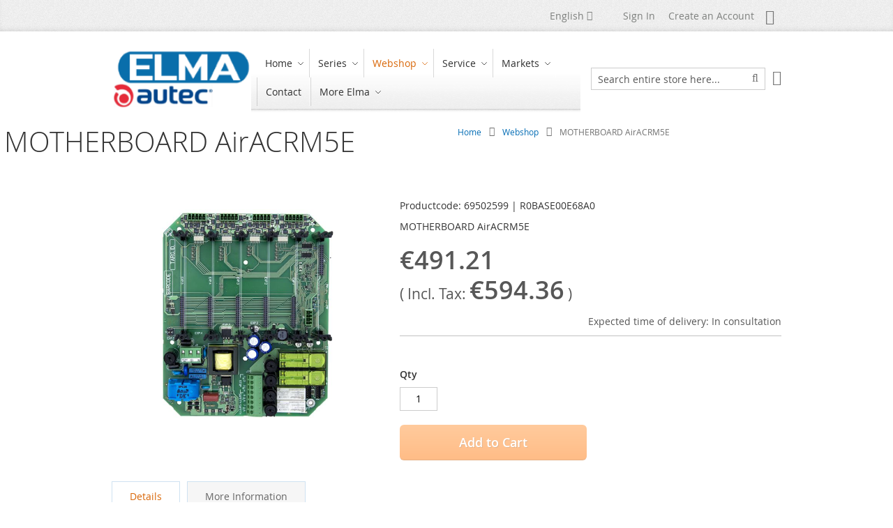

--- FILE ---
content_type: text/html; charset=UTF-8
request_url: https://www.elmatechnology.com/en/autec-radio-remote-controls/webshop/ontvangerunits/airacrm5e
body_size: 15726
content:
<!doctype html>
<html lang="en">
    <head prefix="og: http://ogp.me/ns# fb: http://ogp.me/ns/fb# product: http://ogp.me/ns/product#">
        <script>
    var LOCALE = 'en\u002DUS';
    var BASE_URL = 'https\u003A\u002F\u002Fwww.elmatechnology.com\u002Fen\u002Fautec\u002Dradio\u002Dremote\u002Dcontrols\u002F';
    var require = {
        'baseUrl': 'https\u003A\u002F\u002Fwww.elmatechnology.com\u002Fen\u002Fautec\u002Dradio\u002Dremote\u002Dcontrols\u002Fstatic\u002Fversion1761750304\u002Ffrontend\u002FElma\u002Fessence_child\u002Fen_US'
    };</script>        <meta charset="utf-8"/>
<meta name="title" content="MOTHERBOARD AirACRM5E"/>
<meta name="description" content="MOTHERBOARD AirACRM5E. Directly to order at www.autec-elma.com; Elma Autec BV exclusive distributor in the Netherlands."/>
<meta name="keywords" content="MOTHERBOARD AirACRM5E"/>
<meta name="robots" content="INDEX,FOLLOW"/>
<meta name="viewport" content="width=device-width, initial-scale=1"/>
<meta name="format-detection" content="telephone=no"/>
<title>MOTHERBOARD AirACRM5E</title>
<link  rel="stylesheet" type="text/css"  media="all" href="https://www.elmatechnology.com/en/autec-radio-remote-controls/static/version1761750304/frontend/Elma/essence_child/en_US/Swissup_FontAwesome/font-awesome-4.7.0/css/font-awesome.min.css" />
<link  rel="stylesheet" type="text/css"  media="all" href="https://www.elmatechnology.com/en/autec-radio-remote-controls/static/version1761750304/frontend/Elma/essence_child/en_US/mage/calendar.css" />
<link  rel="stylesheet" type="text/css"  media="all" href="https://www.elmatechnology.com/en/autec-radio-remote-controls/static/version1761750304/frontend/Elma/essence_child/en_US/css/styles-m.css" />
<link  rel="stylesheet" type="text/css"  media="all" href="https://www.elmatechnology.com/en/autec-radio-remote-controls/static/version1761750304/frontend/Elma/essence_child/en_US/Amasty_Groupcat/js/fancybox/jquery.fancybox.css" />
<link  rel="stylesheet" type="text/css"  media="all" href="https://www.elmatechnology.com/en/autec-radio-remote-controls/static/version1761750304/frontend/Elma/essence_child/en_US/Elma_Promobanners/css/promobanners.css" />
<link  rel="stylesheet" type="text/css"  media="all" href="https://www.elmatechnology.com/en/autec-radio-remote-controls/static/version1761750304/frontend/Elma/essence_child/en_US/Swissup_Ajaxpro/css/ajaxpro.css" />
<link  rel="stylesheet" type="text/css"  media="all" href="https://www.elmatechnology.com/en/autec-radio-remote-controls/static/version1761750304/frontend/Elma/essence_child/en_US/Swissup_Ajaxpro/css/floatingcart.css" />
<link  rel="stylesheet" type="text/css"  media="all" href="https://www.elmatechnology.com/en/autec-radio-remote-controls/static/version1761750304/frontend/Elma/essence_child/en_US/Swissup_Attributepages/css/attributepages.css" />
<link  rel="stylesheet" type="text/css"  media="all" href="https://www.elmatechnology.com/en/autec-radio-remote-controls/static/version1761750304/frontend/Elma/essence_child/en_US/Swissup_Easybanner/css/easybanner.css" />
<link  rel="stylesheet" type="text/css"  media="all" href="https://www.elmatechnology.com/en/autec-radio-remote-controls/static/version1761750304/frontend/Elma/essence_child/en_US/mage/gallery/gallery.css" />
<link  rel="stylesheet" type="text/css"  media="all" href="https://www.elmatechnology.com/en/autec-radio-remote-controls/static/version1761750304/frontend/Elma/essence_child/en_US/Swissup_Lightboxpro/css/styles.css" />
<link  rel="stylesheet" type="text/css"  media="all" href="https://www.elmatechnology.com/en/autec-radio-remote-controls/static/version1761750304/frontend/Elma/essence_child/en_US/Swissup_SeoCrossLinks/css/crosslinks.css" />
<link  rel="stylesheet" type="text/css"  media="all" href="https://www.elmatechnology.com/en/autec-radio-remote-controls/static/version1761750304/frontend/Elma/essence_child/en_US/Swissup_Swiper/lib/swiper.css" />
<link  rel="stylesheet" type="text/css"  media="all" href="https://www.elmatechnology.com/en/autec-radio-remote-controls/static/version1761750304/frontend/Elma/essence_child/en_US/Swissup_Testimonials/css/testimonials.css" />
<link  rel="stylesheet" type="text/css"  media="screen and (min-width: 768px)" href="https://www.elmatechnology.com/en/autec-radio-remote-controls/static/version1761750304/frontend/Elma/essence_child/en_US/css/styles-l.css" />
<link  rel="stylesheet" type="text/css"  media="print" href="https://www.elmatechnology.com/en/autec-radio-remote-controls/static/version1761750304/frontend/Elma/essence_child/en_US/css/print.css" />
<link  rel="stylesheet" type="text/css"  media="screen, print" href="https://www.elmatechnology.com/en/autec-radio-remote-controls/static/version1761750304/frontend/Elma/essence_child/en_US/Swissup_Suggestpage/css/suggestpage.css" />
<link  rel="stylesheet" type="text/css"  media="screen, print" href="https://www.elmatechnology.com/en/autec-radio-remote-controls/static/version1761750304/frontend/Elma/essence_child/en_US/Swissup_SoldTogether/css/soldtogether.css" />
<link  rel="stylesheet" type="text/css"  media="screen, print" href="https://www.elmatechnology.com/en/autec-radio-remote-controls/static/version1761750304/frontend/Elma/essence_child/en_US/mage/gallery/gallery.css" />
<script  type="text/javascript"  src="https://www.elmatechnology.com/en/autec-radio-remote-controls/static/version1761750304/frontend/Elma/essence_child/en_US/requirejs/require.js"></script>
<script  type="text/javascript"  src="https://www.elmatechnology.com/en/autec-radio-remote-controls/static/version1761750304/frontend/Elma/essence_child/en_US/mage/requirejs/mixins.js"></script>
<script  type="text/javascript"  src="https://www.elmatechnology.com/en/autec-radio-remote-controls/static/version1761750304/frontend/Elma/essence_child/en_US/requirejs-config.js"></script>
<link rel="preload" as="font" crossorigin="anonymous" href="https://www.elmatechnology.com/en/autec-radio-remote-controls/static/version1761750304/frontend/Elma/essence_child/en_US/fonts/opensans/light/opensans-300.woff2" />
<link rel="preload" as="font" crossorigin="anonymous" href="https://www.elmatechnology.com/en/autec-radio-remote-controls/static/version1761750304/frontend/Elma/essence_child/en_US/fonts/opensans/regular/opensans-400.woff2" />
<link rel="preload" as="font" crossorigin="anonymous" href="https://www.elmatechnology.com/en/autec-radio-remote-controls/static/version1761750304/frontend/Elma/essence_child/en_US/fonts/opensans/semibold/opensans-600.woff2" />
<link rel="preload" as="font" crossorigin="anonymous" href="https://www.elmatechnology.com/en/autec-radio-remote-controls/static/version1761750304/frontend/Elma/essence_child/en_US/fonts/opensans/bold/opensans-700.woff2" />
<link  rel="preload" as="font" crossorigin="anonymous" href="https://www.elmatechnology.com/en/autec-radio-remote-controls/static/version1761750304/frontend/Elma/essence_child/en_US/Swissup_FontAwesome/font-awesome-4.7.0/fonts/fontawesome-webfont.woff2?v=4.7.0" />
<link  rel="canonical" href="https://www.elmatechnology.com/en/autec-radio-remote-controls/airacrm5e" />
<link  rel="icon" type="image/x-icon" href="https://www.elmatechnology.com/en/autec-radio-remote-controls/media/favicon/default/favicon.ico" />
<link  rel="shortcut icon" type="image/x-icon" href="https://www.elmatechnology.com/en/autec-radio-remote-controls/media/favicon/default/favicon.ico" />
<link href="/static/montserrat.css" rel="stylesheet">
<!-- Leadinfo tracking code -->
<script>
(function(l,e,a,d,i,n,f,o){if(!l[i]){l.GlobalLeadinfoNamespace=l.GlobalLeadinfoNamespace||[];
l.GlobalLeadinfoNamespace.push(i);l[i]=function(){(l[i].q=l[i].q||[]).push(arguments)};l[i].t=l[i].t||n;
l[i].q=l[i].q||[];o=e.createElement(a);f=e.getElementsByTagName(a)[0];o.async=1;o.src=d;f.parentNode.insertBefore(o,f);}
}(window,document,'script','https://cdn.leadinfo.net/ping.js','leadinfo','LI-6960F242BD6E7'));
</script>            <script type="text/x-magento-init">
        {
            "*": {
                "Magento_PageCache/js/form-key-provider": {
                    "isPaginationCacheEnabled":
                        0                }
            }
        }
    </script>

<meta property="og:type" content="product" />
<meta property="og:title"
      content="MOTHERBOARD&#x20;AirACRM5E" />
<meta property="og:image"
      content="https://www.elmatechnology.com/en/autec-radio-remote-controls/media/catalog/product/cache/49157f8007f7c9eda2d52117ace9a18a/R/0/R0BASE00E68A0.jpg" />
<meta property="og:description"
      content="Productcode&#x3A;&#x20;69502599&#x20;&#x7C;&#x20;R0BASE00E68A0&#x20;MOTHERBOARD&#x20;AirACRM5E" />
<meta property="og:url" content="https://www.elmatechnology.com/en/autec-radio-remote-controls/airacrm5e" />
    <meta property="product:price:amount" content="594.364101"/>
    <meta property="product:price:currency"
      content="EUR"/>
    </head>
    <body data-container="body"
          data-mage-init='{"loaderAjax": {}, "loader": { "icon": "https://www.elmatechnology.com/en/autec-radio-remote-controls/static/version1761750304/frontend/Elma/essence_child/en_US/images/loader-2.gif"}}'
        class="lightboxpro-advanced swissup-ajaxsearch-loading catalog-product-view product-airacrm5e categorypath-webshop-autec-spare-parts-and-accessories-receiver-units category-receiver-units page-layout-1column" id="html-body" itemtype="http://schema.org/Product" itemscope="itemscope">
        
<script type="text/x-magento-init">
    {
        "*": {
            "Magento_PageBuilder/js/widget-initializer": {
                "config": {"[data-content-type=\"slider\"][data-appearance=\"default\"]":{"Magento_PageBuilder\/js\/content-type\/slider\/appearance\/default\/widget":false},"[data-content-type=\"map\"]":{"Magento_PageBuilder\/js\/content-type\/map\/appearance\/default\/widget":false},"[data-content-type=\"row\"]":{"Magento_PageBuilder\/js\/content-type\/row\/appearance\/default\/widget":false},"[data-content-type=\"tabs\"]":{"Magento_PageBuilder\/js\/content-type\/tabs\/appearance\/default\/widget":false},"[data-content-type=\"slide\"]":{"Magento_PageBuilder\/js\/content-type\/slide\/appearance\/default\/widget":{"buttonSelector":".pagebuilder-slide-button","showOverlay":"hover","dataRole":"slide"}},"[data-content-type=\"banner\"]":{"Magento_PageBuilder\/js\/content-type\/banner\/appearance\/default\/widget":{"buttonSelector":".pagebuilder-banner-button","showOverlay":"hover","dataRole":"banner"}},"[data-content-type=\"buttons\"]":{"Magento_PageBuilder\/js\/content-type\/buttons\/appearance\/inline\/widget":false},"[data-content-type=\"products\"][data-appearance=\"carousel\"]":{"Magento_PageBuilder\/js\/content-type\/products\/appearance\/carousel\/widget":false}},
                "breakpoints": {"desktop":{"label":"Desktop","stage":true,"default":true,"class":"desktop-switcher","icon":"Magento_PageBuilder::css\/images\/switcher\/switcher-desktop.svg","conditions":{"min-width":"1024px"},"options":{"products":{"default":{"slidesToShow":"5"}}}},"tablet":{"conditions":{"max-width":"1024px","min-width":"768px"},"options":{"products":{"default":{"slidesToShow":"4"},"continuous":{"slidesToShow":"3"}}}},"mobile":{"label":"Mobile","stage":true,"class":"mobile-switcher","icon":"Magento_PageBuilder::css\/images\/switcher\/switcher-mobile.svg","media":"only screen and (max-width: 768px)","conditions":{"max-width":"768px","min-width":"640px"},"options":{"products":{"default":{"slidesToShow":"3"}}}},"mobile-small":{"conditions":{"max-width":"640px"},"options":{"products":{"default":{"slidesToShow":"2"},"continuous":{"slidesToShow":"1"}}}}}            }
        }
    }
</script>

<div class="cookie-status-message" id="cookie-status">
    The store will not work correctly when cookies are disabled.</div>
<script type="text&#x2F;javascript">document.querySelector("#cookie-status").style.display = "none";</script>
<script type="text/x-magento-init">
    {
        "*": {
            "cookieStatus": {}
        }
    }
</script>

<script type="text/x-magento-init">
    {
        "*": {
            "mage/cookies": {
                "expires": null,
                "path": "\u002Fen\u002Fautec\u002Dradio\u002Dremote\u002Dcontrols\u002F",
                "domain": ".www.elmatechnology.com",
                "secure": true,
                "lifetime": "3600"
            }
        }
    }
</script>
    <noscript>
        <div class="message global noscript">
            <div class="content">
                <p>
                    <strong>JavaScript seems to be disabled in your browser.</strong>
                    <span>
                        For the best experience on our site, be sure to turn on Javascript in your browser.                    </span>
                </p>
            </div>
        </div>
    </noscript>
    <div role="alertdialog"
         tabindex="-1"
         class="message global cookie"
         id="notice-cookie-block">
        <div role="document" class="content" tabindex="0">
            <p>
                <strong>We use cookies to make your experience better.</strong>
                <span>To comply with the new e-Privacy directive, we need to ask for your consent to set the cookies.                </span>
                <a href="https://www.elmatechnology.com/en/autec-radio-remote-controls/privacy-policy-cookie-restriction-mode/">Learn more</a>.            </p>
            <div class="actions">
                <button id="btn-cookie-allow" class="action allow primary">
                    <span>Allow Cookies</span>
                </button>
            </div>
        </div>
    </div>
    <script type="text&#x2F;javascript">    var elem188mQThEArray = document.querySelectorAll('div#notice-cookie-block');
    if(elem188mQThEArray.length !== 'undefined'){
        elem188mQThEArray.forEach(function(element) {
            if (element) {
                element.style.display = 'none';

            }
        });
    }</script>    <script type="text/x-magento-init">
        {
            "#notice-cookie-block": {
                "cookieNotices": {
                    "cookieAllowButtonSelector": "#btn-cookie-allow",
                    "cookieName": "user_allowed_save_cookie",
                    "cookieValue": {"1":1},
                    "cookieLifetime": 31536000,
                    "noCookiesUrl": "https\u003A\u002F\u002Fwww.elmatechnology.com\u002Fen\u002Fautec\u002Dradio\u002Dremote\u002Dcontrols\u002Fcookie\u002Findex\u002FnoCookies\u002F"
                }
            }
        }
    </script>

<script>
    window.cookiesConfig = window.cookiesConfig || {};
    window.cookiesConfig.secure = true;
</script><script>    require.config({
        map: {
            '*': {
                wysiwygAdapter: 'mage/adminhtml/wysiwyg/tiny_mce/tinymce5Adapter'
            }
        }
    });</script><script>
    require.config({
        paths: {
            googleMaps: 'https\u003A\u002F\u002Fmaps.googleapis.com\u002Fmaps\u002Fapi\u002Fjs\u003Fv\u003D3\u0026key\u003D'
        },
        config: {
            'Magento_PageBuilder/js/utils/map': {
                style: ''
            },
            'Magento_PageBuilder/js/content-type/map/preview': {
                apiKey: '',
                apiKeyErrorMessage: 'You\u0020must\u0020provide\u0020a\u0020valid\u0020\u003Ca\u0020href\u003D\u0027https\u003A\u002F\u002Fwww.elmatechnology.com\u002Fen\u002Fautec\u002Dradio\u002Dremote\u002Dcontrols\u002Fadminhtml\u002Fsystem_config\u002Fedit\u002Fsection\u002Fcms\u002F\u0023cms_pagebuilder\u0027\u0020target\u003D\u0027_blank\u0027\u003EGoogle\u0020Maps\u0020API\u0020key\u003C\u002Fa\u003E\u0020to\u0020use\u0020a\u0020map.'
            },
            'Magento_PageBuilder/js/form/element/map': {
                apiKey: '',
                apiKeyErrorMessage: 'You\u0020must\u0020provide\u0020a\u0020valid\u0020\u003Ca\u0020href\u003D\u0027https\u003A\u002F\u002Fwww.elmatechnology.com\u002Fen\u002Fautec\u002Dradio\u002Dremote\u002Dcontrols\u002Fadminhtml\u002Fsystem_config\u002Fedit\u002Fsection\u002Fcms\u002F\u0023cms_pagebuilder\u0027\u0020target\u003D\u0027_blank\u0027\u003EGoogle\u0020Maps\u0020API\u0020key\u003C\u002Fa\u003E\u0020to\u0020use\u0020a\u0020map.'
            },
        }
    });
</script>

<script>
    require.config({
        shim: {
            'Magento_PageBuilder/js/utils/map': {
                deps: ['googleMaps']
            }
        }
    });
</script>
<link rel="stylesheet" property="stylesheet" type="text/css" href="https://www.elmatechnology.com/en/autec-radio-remote-controls/media/swissup/argento/essence/css/admin_backend.css?version=1693409918" media="all" /><style>@media screen and (min-width: 768px) {.catalog-product-view .product.media{width:40%}}</style><style>@media screen and (min-width: 768px) {.catalog-product-view .product-info-main{width:57%}}</style><div class="page-wrapper"><header class="page-header configurable"><div class="panel wrapper"><div class="panel header flex-row"><div class="flex-col-right flex-grow-1">        <div class="switcher language switcher-language" data-ui-id="language-switcher" id="switcher-language">
        <strong class="label switcher-label"><span>Language</span></strong>
        <div class="actions dropdown options switcher-options">
            <div class="action toggle switcher-trigger"
                 id="switcher-language-trigger"
                 data-mage-init='{"dropdown":{}}'
                 data-toggle="dropdown"
                 data-trigger-keypress-button="true">
                <strong class="view-autec_en">
                    <span>English</span>
                </strong>
            </div>
            <ul class="dropdown switcher-dropdown"
                data-target="dropdown">
                                                                                                <li class="view-autec_nl switcher-option">
                            <a href="https://www.elmatechnology.com/en/autec-radio-remote-controls/stores/store/redirect/___store/autec_nl/___from_store/autec_en/uenc/aHR0cHM6Ly93d3cuZWxtYXRlY2hub2xvZ3kuY29tL25sL2F1dGVjLXJhZGlvZ3JhZmlzY2hlLWJlc3R1cmluZ2VuL3dlYnNob3Avb250dmFuZ2VydW5pdHMvYWlyYWNybTVlP19fX3N0b3JlPWF1dGVjX25s/">
                                Nederlands                            </a>
                        </li>
                                                                                <li class="view-autec_ro switcher-option">
                            <a href="https://www.elmatechnology.com/en/autec-radio-remote-controls/stores/store/redirect/___store/autec_ro/___from_store/autec_en/uenc/aHR0cHM6Ly93d3cuZWxyby5yby9hdXRlYy93ZWJzaG9wL29udHZhbmdlcnVuaXRzL2FpcmFjcm01ZT9fX19zdG9yZT1hdXRlY19ybw~~/">
                                Română                            </a>
                        </li>
                                                </ul>
        </div>
    </div>
<ul class="header links">    <li class="greet welcome" data-bind="scope: 'customer'">
        <!-- ko if: customer().fullname  -->
        <span class="logged-in"
              data-bind="text: new String('Welcome, %1!').
              replace('%1', customer().fullname)">
        </span>
        <!-- /ko -->
        <!-- ko ifnot: customer().fullname  -->
        <span class="not-logged-in"
              data-bind="text: ' '"></span>
                <!-- /ko -->
    </li>
        <script type="text/x-magento-init">
        {
            "*": {
                "Magento_Ui/js/core/app": {
                    "components": {
                        "customer": {
                            "component": "Magento_Customer/js/view/customer"
                        }
                    }
                }
            }
        }
    </script>
<li class="link authorization-link" data-label="or">
    <a href="https://www.elmatechnology.com/en/autec-radio-remote-controls/customer/account/login/referer/aHR0cHM6Ly93d3cuZWxtYXRlY2hub2xvZ3kuY29tL2VuL2F1dGVjLXJhZGlvLXJlbW90ZS1jb250cm9scy93ZWJzaG9wL29udHZhbmdlcnVuaXRzL2FpcmFjcm01ZQ~~/"        >Sign In</a>
</li>
<li><a href="https://www.elmatechnology.com/en/autec-radio-remote-controls/customer/account/create/" id="idilFC6fcQ" >Create an Account</a></li></ul><div class="switcher customer switcher-customer" data-ui-id="customer-switcher" id="switcher-customer">
    <strong class="label switcher-label"><span>My Account</span></strong>
    <div class="actions dropdown options switcher-options">
        <div class="action toggle switcher-trigger"
             id="switcher-customer-trigger"
             aria-label="My Account"
             data-mage-init='{"dropdown":{}}'
             data-toggle="dropdown"
             data-trigger-keypress-button="true">
            <a class="link"
               href="https://www.elmatechnology.com/en/autec-radio-remote-controls/customer/account/"
               title="My Account">
                <i class="icon"></i>
                <span class="text">My Account</span>
            </a>
        </div>
        <ul class="dropdown switcher-dropdown"><li><a href="https://www.elmatechnology.com/en/autec-radio-remote-controls/customer/account/" id="idr5nI2ULO" >My Account</a></li><li class="link authorization-link" data-label="or">
    <a href="https://www.elmatechnology.com/en/autec-radio-remote-controls/customer/account/login/referer/aHR0cHM6Ly93d3cuZWxtYXRlY2hub2xvZ3kuY29tL2VuL2F1dGVjLXJhZGlvLXJlbW90ZS1jb250cm9scy93ZWJzaG9wL29udHZhbmdlcnVuaXRzL2FpcmFjcm01ZQ~~/"        >Sign In</a>
</li>
</ul>    </div>
</div>
</div></div></div><div class="header wrapper"><div class="header content flex-row"><div class="flex-col-left flex-grow-none"><span data-action="toggle-nav" class="action nav-toggle"><span>Toggle Nav</span></span>
<a class="logo" href="https://www.elmatechnology.com/en/autec-radio-remote-controls/" title="Elma, official distributor of Autec remote control systems">
        <img src="https://www.elmatechnology.com/en/autec-radio-remote-controls/media/logo/websites/1/logo_autec-elma_4_185x80.png"
         title="Elma, official distributor of Autec remote control systems"
         alt="Elma, official distributor of Autec remote control systems"
         width="200"         height="64"    />
</a>
</div><div class="flex-col-left flex-grow-1">    <div class="sections nav-sections">
                <div class="section-items nav-sections-items"
             data-mage-init='{"tabs":{"openedState":"active"}}'>
                                            <div class="section-item-title nav-sections-item-title"
                     data-role="collapsible">
                    <a class="nav-sections-item-switch"
                       data-toggle="switch" href="#store.menu">
                        Menu                    </a>
                </div>
                <div class="section-item-content nav-sections-item-content"
                     id="store.menu"
                     data-role="content">
                    
<nav class="swissup-navigationpro navpro navigation orientation-horizontal dropdown-level0-stick-left dropdown-right dropdown-bottom navpro-transformable"
    data-action="navigation">
    <ul id="navpro-topnav"
        class="navpro-menu "
        data-mage-init-lazy='{"navpro":{"level0":{"position":{"my":"left top","at":"left bottom"}},"position":{"my":"left top","at":"right top"}}}'
        >
        <li  class="li-item level0 nav-1 size-small first level-top navpro-home parent"><a href="#" class="level-top"><span>Home</span></a><div class="navpro-dropdown navpro-dropdown-level1 size-small" data-level="0"><div class="navpro-dropdown-inner"><div class="navpro-row gutters"><div class="navpro-col navpro-col-12"><ul class="children" data-columns="1"><li  class="li-item level1 nav-1-1 size-small first"><a href="https://www.elmatechnology.com/en/autec-radio-remote-controls/" class=""><span>Autec by Elma</span></a></li><li  class="li-item level1 nav-1-2 size-small last"><a href="https://www.elmatechnology.com/en/" class=""><span>Elma corporate site</span></a></li></ul></div></div></div><span class="navpro-shevron"></span></div></li><li  class="li-item level0 nav-2 size-small category-item level-top parent"><a href="https://www.elmatechnology.com/en/autec-radio-remote-controls/autec-series" class="level-top"><span>Series</span></a><div class="navpro-dropdown navpro-dropdown-level1 size-small" data-level="0"><div class="navpro-dropdown-inner"><div class="navpro-row gutters"><div class="navpro-col navpro-col-12"><ul class="children" data-columns="1"><li  class="li-item level1 nav-2-1 size-small category-item first"><a href="https://www.elmatechnology.com/en/autec-radio-remote-controls/autec-series/air" class=""><span>Air</span></a></li><li  class="li-item level1 nav-2-2 size-small category-item"><a href="https://www.elmatechnology.com/en/autec-radio-remote-controls/autec-series/lk-neo" class=""><span>LK NEO - LK NEO Atex</span></a></li><li  class="li-item level1 nav-2-3 size-small category-item"><a href="https://www.elmatechnology.com/en/autec-radio-remote-controls/autec-series/dynamic" class=""><span>Dynamic</span></a></li><li  class="li-item level1 nav-2-4 size-small category-item"><a href="https://www.elmatechnology.com/en/autec-radio-remote-controls/autec-series/dynamic-plus" class=""><span>Dynamic+</span></a></li><li  class="li-item level1 nav-2-5 size-small category-item"><a href="https://www.elmatechnology.com/en/autec-radio-remote-controls/autec-series/modular" class=""><span>Modular</span></a></li><li  class="li-item level1 nav-2-6 size-small category-item"><a href="https://www.elmatechnology.com/en/autec-radio-remote-controls/autec-series/light" class=""><span>Light</span></a></li><li  class="li-item level1 nav-2-7 size-small category-item last"><a href="https://www.elmatechnology.com/en/autec-radio-remote-controls/autec-series/cable-controls" class=""><span>Cable Control </span></a></li></ul></div></div></div><span class="navpro-shevron"></span></div></li><li  class="li-item level0 nav-3 size-small category-item has-active level-top parent"><a href="https://www.elmatechnology.com/en/autec-radio-remote-controls/webshop" class="level-top"><span>Webshop</span></a><div class="navpro-dropdown navpro-dropdown-level1 size-small" data-level="0"><div class="navpro-dropdown-inner"><div class="navpro-row gutters"><div class="navpro-col navpro-col-12"><ul class="children" data-columns="1"><li  class="li-item level1 nav-3-1 size-small category-item first last parent"><a href="https://www.elmatechnology.com/en/autec-radio-remote-controls/webshop/accessoires" class=""><span>Accessoires transmitters</span></a><div class="navpro-dropdown navpro-dropdown-level2 size-small" data-level="1"><div class="navpro-dropdown-inner"><div class="navpro-row gutters"><div class="navpro-col navpro-col-12"><ul class="children" data-columns="1"><li  class="li-item level2 nav-3-1-1 size-small category-item first"><a href="https://www.elmatechnology.com/en/autec-radio-remote-controls/webshop/accessoires/batteries" class=""><span>Batteries</span></a></li><li  class="li-item level2 nav-3-1-2 size-small category-item"><a href="https://www.elmatechnology.com/en/autec-radio-remote-controls/webshop/accessoires/battery-chargers" class=""><span>Battery chargers</span></a></li><li  class="li-item level2 nav-3-1-3 size-small category-item"><a href="https://www.elmatechnology.com/en/autec-radio-remote-controls/webshop/accessoires/harnesses" class=""><span>Harnesses</span></a></li><li  class="li-item level2 nav-3-1-4 size-small category-item"><a href="https://www.elmatechnology.com/en/autec-radio-remote-controls/webshop-autec-spare-parts-and-accessories/accessoires/antenna" class=""><span>Antenna</span></a></li><li  class="li-item level2 nav-3-1-5 size-small category-item last"><a href="https://www.elmatechnology.com/en/autec-radio-remote-controls/webshop-autec-spare-parts-and-accessories/accessoires/stickers" class=""><span>Stickers</span></a></li></ul></div></div></div></div></li></ul></div></div></div><span class="navpro-shevron"></span></div></li><li  class="li-item level0 nav-4 size-small category-item level-top parent"><a href="https://www.elmatechnology.com/en/autec-radio-remote-controls/service" class="level-top"><span>Service</span></a><div class="navpro-dropdown navpro-dropdown-level1 size-small" data-level="0"><div class="navpro-dropdown-inner"><div class="navpro-row gutters"><div class="navpro-col navpro-col-12"><ul class="children" data-columns="1"><li  class="li-item level1 nav-4-1 size-small category-item first"><a href="https://www.elmatechnology.com/en/autec-radio-remote-controls/service/repair-transmitters-and-receivers-autec" class=""><span>Repair &amp; Maintenance</span></a></li><li  class="li-item level1 nav-4-2 size-small category-item last"><a href="https://www.elmatechnology.com/en/autec-radio-remote-controls/service/custom-made-solutions" class=""><span>Customized Solutions</span></a></li></ul></div></div></div><span class="navpro-shevron"></span></div></li><li  class="li-item level0 nav-5 size-small category-item level-top parent"><a href="https://www.elmatechnology.com/en/autec-radio-remote-controls/markets" class="level-top"><span>Markets</span></a><div class="navpro-dropdown navpro-dropdown-level1 size-small" data-level="0"><div class="navpro-dropdown-inner"><div class="navpro-row gutters"><div class="navpro-col navpro-col-12"><ul class="children" data-columns="1"><li  class="li-item level1 nav-5-1 size-small category-item first"><a href="https://www.elmatechnology.com/en/autec-radio-remote-controls/markets-for-autec-remote-controls/construction-and-utilities" class=""><span>Construction &amp; Utilities</span></a></li><li  class="li-item level1 nav-5-2 size-small category-item"><a href="https://www.elmatechnology.com/en/autec-radio-remote-controls/markets/industrial-lifting-automation" class=""><span>Industrial Lifting &amp; Automation</span></a></li><li  class="li-item level1 nav-5-3 size-small category-item"><a href="https://www.elmatechnology.com/en/autec-radio-remote-controls/markets/logistics-transport" class=""><span>Logistics &amp; Transport</span></a></li><li  class="li-item level1 nav-5-4 size-small category-item"><a href="https://www.elmatechnology.com/en/autec-radio-remote-controls/markets/maritime" class=""><span>Maritime</span></a></li><li  class="li-item level1 nav-5-5 size-small category-item last"><a href="https://www.elmatechnology.com/en/autec-radio-remote-controls/markets/forestry-agriculture" class=""><span>Forestry &amp; Agriculture</span></a></li></ul></div></div></div><span class="navpro-shevron"></span></div></li><li  class="li-item level0 nav-6 size-small level-top navpro-contacts"><a href="https://www.elmatechnology.com/en/autec-radio-remote-controls/contact" class="level-top"><span>Contact</span></a></li><li  class="li-item level0 nav-7 size-small last level-top parent"><a href="#" class="level-top"><span>More Elma</span></a><div class="navpro-dropdown navpro-dropdown-level1 size-small" data-level="0"><div class="navpro-dropdown-inner"><div class="navpro-row gutters"><div class="navpro-col navpro-col-12"><ul class="children" data-columns="1"><li  class="li-item level1 nav-7-1 size-small first"><a href="https://www.elmatechnology.com/en/components/pendant-control-stations/" class=""><span>Pendant Control Stations</span></a></li><li  class="li-item level1 nav-7-2 size-small"><a href="https://www.elmatechnology.com/en/components/industrial-joysticks/" class=""><span>Joysticks Industry &amp; Mechanical Engineering</span></a></li><li  class="li-item level1 nav-7-3 size-small"><a href="https://www.elmatechnology.com/en/components/joysticks-and-control-levers/" class=""><span>Joysticks and Levers for Maritime &amp; Offshore</span></a></li><li  class="li-item level1 nav-7-4 size-small"><a href="https://www.elmatechnology.com/en/service-and-maintenance/" class=""><span>Service &amp; Maintenance</span></a></li><li  class="li-item level1 nav-7-5 size-small last"><a href="https://www.elmatechnology.com/en/turnkey-solutions/" class=""><span>Turnkey Solutions</span></a></li></ul></div></div></div><span class="navpro-shevron"></span></div></li>            </ul>
    <div class="navpro-mobile"></div>

    </nav>
<script type="text/javascript">
require(['jquery'], function ($) {
    var $menu = $('#navpro-topnav'),
        components = $menu.data('mageInitLazy'),
        menu = $menu.get(0),
        mql;

    /**
     * Check media query and initialize Navigationpro menu
     *
     * @return {Boolean} Media query match result
     */
    function checkAndInit(mql) {
        if (mql.matches) {
            $.each(components, function (component, settings) {
                require([component], function (factory) {
                    factory(settings, menu);
                });
            });
        }

        return mql.matches;
    }

    /**
     * Click listener in menu toggler on mobile
     *
     * @param  {jQuery.Event} event
     */
    function clickWhenNotInited(event) {
        var $toggler = $(event.target),
            loader = 'https://www.elmatechnology.com/en/autec-radio-remote-controls/static/version1761750304/frontend/Elma/essence_child/en_US/images/loader-2.gif';

        $toggler.css({
            backgroundImage: 'url(' + loader + ')',
            backgroundSize: '180px',
            backgroundPosition: 'center'
        });
        $(document).one('navprocreate', function () {
            $toggler.css({
                backgroundImage: '',
                backgroundSize: '',
                backgroundPosition: ''
            });
            $menu.data('swissupNavpro').toggle();
        });
        checkAndInit(matchMedia('all'));
    }

    mql = matchMedia('(min-width: 768px)');

    if (!checkAndInit(mql)) {
        mql.addListener(checkAndInit);
        $('[data-action=toggle-nav]').one('click', clickWhenNotInited);
    }
})
</script>
                </div>
                                            <div class="section-item-title nav-sections-item-title"
                     data-role="collapsible">
                    <a class="nav-sections-item-switch"
                       data-toggle="switch" href="#store.links">
                        Account                    </a>
                </div>
                <div class="section-item-content nav-sections-item-content"
                     id="store.links"
                     data-role="content">
                    <!-- Account links -->                </div>
                                            <div class="section-item-title nav-sections-item-title"
                     data-role="collapsible">
                    <a class="nav-sections-item-switch"
                       data-toggle="switch" href="#store.settings">
                        Settings                    </a>
                </div>
                <div class="section-item-content nav-sections-item-content"
                     id="store.settings"
                     data-role="content">
                            <div class="switcher language switcher-language" data-ui-id="language-switcher" id="switcher-language-nav">
        <strong class="label switcher-label"><span>Language</span></strong>
        <div class="actions dropdown options switcher-options">
            <div class="action toggle switcher-trigger"
                 id="switcher-language-trigger-nav"
                 data-mage-init='{"dropdown":{}}'
                 data-toggle="dropdown"
                 data-trigger-keypress-button="true">
                <strong class="view-autec_en">
                    <span>English</span>
                </strong>
            </div>
            <ul class="dropdown switcher-dropdown"
                data-target="dropdown">
                                                                                                <li class="view-autec_nl switcher-option">
                            <a href="https://www.elmatechnology.com/en/autec-radio-remote-controls/stores/store/redirect/___store/autec_nl/___from_store/autec_en/uenc/aHR0cHM6Ly93d3cuZWxtYXRlY2hub2xvZ3kuY29tL25sL2F1dGVjLXJhZGlvZ3JhZmlzY2hlLWJlc3R1cmluZ2VuL3dlYnNob3Avb250dmFuZ2VydW5pdHMvYWlyYWNybTVlP19fX3N0b3JlPWF1dGVjX25s/">
                                Nederlands                            </a>
                        </li>
                                                                                <li class="view-autec_ro switcher-option">
                            <a href="https://www.elmatechnology.com/en/autec-radio-remote-controls/stores/store/redirect/___store/autec_ro/___from_store/autec_en/uenc/aHR0cHM6Ly93d3cuZWxyby5yby9hdXRlYy93ZWJzaG9wL29udHZhbmdlcnVuaXRzL2FpcmFjcm01ZT9fX19zdG9yZT1hdXRlY19ybw~~/">
                                Română                            </a>
                        </li>
                                                </ul>
        </div>
    </div>
                </div>
                    </div>
    </div>
</div><div class="flex-col-right md-flex"><div class="block block-search">
    <div class="block block-title"><strong>Search</strong></div>
    <div class="block block-content">
        <form class="form minisearch" id="search_mini_form"
              action="https://www.elmatechnology.com/en/autec-radio-remote-controls/catalogsearch/result/" method="get">
                        <div class="field search">
                <label class="label" for="search" data-role="minisearch-label">
                    <span>Search</span>
                </label>
                <div class="control">
                    <input id="search"
                           data-mage-init='{
                            "quickSearch": {
                                "formSelector": "#search_mini_form",
                                "url": "",
                                "destinationSelector": "#search_autocomplete",
                                "minSearchLength": "5"
                            }
                        }'
                           type="text"
                           name="q"
                           value=""
                           placeholder="Search&#x20;entire&#x20;store&#x20;here..."
                           class="input-text"
                           maxlength="128"
                           role="combobox"
                           aria-haspopup="false"
                           aria-autocomplete="both"
                           autocomplete="off"
                           aria-expanded="false"/>
                    <div id="search_autocomplete" class="search-autocomplete"></div>
                    <div class="nested">
    <a class="action advanced" href="https://www.elmatechnology.com/en/autec-radio-remote-controls/catalogsearch/advanced/" data-action="advanced-search">
        Advanced Search    </a>
</div>
                </div>
            </div>
            <div class="actions">
                <button type="submit"
                        title="Search"
                        class="action search"
                        aria-label="Search"
                >
                    <span>Search</span>
                </button>
            </div>
        </form>
    </div>
</div>

<div data-block="minicart" class="minicart-wrapper">
    <a class="action showcart" href="https://www.elmatechnology.com/en/autec-radio-remote-controls/checkout/cart/"
       data-bind="scope: 'minicart_content'">
        <span class="text">My Cart</span>
        <span class="counter qty empty"
              data-bind="css: { empty: !!getCartParam('summary_count') == false && !isLoading() },
               blockLoader: isLoading">
            <span class="counter-number">
                <!-- ko if: getCartParam('summary_count') -->
                <!-- ko text: getCartParam('summary_count').toLocaleString(window.LOCALE) --><!-- /ko -->
                <!-- /ko -->
            </span>
            <span class="counter-label">
            <!-- ko if: getCartParam('summary_count') -->
                <!-- ko text: getCartParam('summary_count').toLocaleString(window.LOCALE) --><!-- /ko -->
                <!-- ko i18n: 'items' --><!-- /ko -->
            <!-- /ko -->
            </span>
        </span>
    </a>
            <div class="block block-minicart"
             data-role="dropdownDialog"
             data-mage-init='{"dropdownDialog":{
                "appendTo":"[data-block=minicart]",
                "triggerTarget":".showcart",
                "timeout": "2000",
                "closeOnMouseLeave": false,
                "closeOnEscape": true,
                "triggerClass":"active",
                "parentClass":"active",
                "buttons":[]}}'>
            <div id="minicart-content-wrapper" data-bind="scope: 'minicart_content'">
                <!-- ko template: getTemplate() --><!-- /ko -->
            </div>
                    </div>
        <script>window.checkout = {"shoppingCartUrl":"https:\/\/www.elmatechnology.com\/en\/autec-radio-remote-controls\/checkout\/cart\/","checkoutUrl":"https:\/\/www.elmatechnology.com\/en\/autec-radio-remote-controls\/checkout\/","updateItemQtyUrl":"https:\/\/www.elmatechnology.com\/en\/autec-radio-remote-controls\/checkout\/sidebar\/updateItemQty\/","removeItemUrl":"https:\/\/www.elmatechnology.com\/en\/autec-radio-remote-controls\/checkout\/sidebar\/removeItem\/","imageTemplate":"Magento_Catalog\/product\/image_with_borders","baseUrl":"https:\/\/www.elmatechnology.com\/en\/autec-radio-remote-controls\/","minicartMaxItemsVisible":3,"websiteId":"1","maxItemsToDisplay":10,"storeId":"2","storeGroupId":"1","agreementIds":["3"],"customerLoginUrl":"https:\/\/www.elmatechnology.com\/en\/autec-radio-remote-controls\/customer\/account\/login\/referer\/aHR0cHM6Ly93d3cuZWxtYXRlY2hub2xvZ3kuY29tL2VuL2F1dGVjLXJhZGlvLXJlbW90ZS1jb250cm9scy93ZWJzaG9wL29udHZhbmdlcnVuaXRzL2FpcmFjcm01ZQ~~\/","isRedirectRequired":false,"autocomplete":"off","captcha":{"user_login":{"isCaseSensitive":false,"imageHeight":50,"imageSrc":"","refreshUrl":"https:\/\/www.elmatechnology.com\/en\/autec-radio-remote-controls\/captcha\/refresh\/","isRequired":false,"timestamp":1768794486}}}</script>    <script type="text/x-magento-init">
    {
        "[data-block='minicart']": {
            "Magento_Ui/js/core/app": {"components":{"minicart_content":{"children":{"subtotal.container":{"children":{"subtotal":{"children":{"subtotal.totals":{"config":{"display_cart_subtotal_incl_tax":0,"display_cart_subtotal_excl_tax":1,"template":"Magento_Tax\/checkout\/minicart\/subtotal\/totals"},"children":{"subtotal.totals.msrp":{"component":"Magento_Msrp\/js\/view\/checkout\/minicart\/subtotal\/totals","config":{"displayArea":"minicart-subtotal-hidden","template":"Magento_Msrp\/checkout\/minicart\/subtotal\/totals"}}},"component":"Magento_Tax\/js\/view\/checkout\/minicart\/subtotal\/totals"}},"component":"uiComponent","config":{"template":"Magento_Checkout\/minicart\/subtotal"}}},"component":"uiComponent","config":{"displayArea":"subtotalContainer"}},"item.renderer":{"component":"Magento_Checkout\/js\/view\/cart-item-renderer","config":{"displayArea":"defaultRenderer","template":"Magento_Checkout\/minicart\/item\/default"},"children":{"item.image":{"component":"Magento_Catalog\/js\/view\/image","config":{"template":"Magento_Catalog\/product\/image","displayArea":"itemImage"}},"checkout.cart.item.price.sidebar":{"component":"uiComponent","config":{"template":"Magento_Checkout\/minicart\/item\/price","displayArea":"priceSidebar"}}}},"extra_info":{"component":"uiComponent","config":{"displayArea":"extraInfo"}},"promotion":{"component":"uiComponent","config":{"displayArea":"promotion"}}},"config":{"override_minicart":false,"itemRenderer":{"default":"defaultRenderer","simple":"defaultRenderer","virtual":"defaultRenderer"},"template":"Magento_Checkout\/minicart\/content","renderTemplate":null,"tracks":{"renderTemplate":true}},"component":"Magento_Checkout\/js\/view\/minicart"},"ajaxpro_minicart_content":{"children":{"subtotal.container":{"children":{"subtotal":{"children":{"subtotal.totals":{"config":{"display_cart_subtotal_incl_tax":0,"display_cart_subtotal_excl_tax":1}}}}}}},"config":{"override_minicart":false}}},"types":[]}        },
        "*": {
            "Magento_Ui/js/block-loader": "https\u003A\u002F\u002Fwww.elmatechnology.com\u002Fen\u002Fautec\u002Dradio\u002Dremote\u002Dcontrols\u002Fstatic\u002Fversion1761750304\u002Ffrontend\u002FElma\u002Fessence_child\u002Fen_US\u002Fimages\u002Floader\u002D1.gif"
        }
    }
    </script>
</div>
</div></div></div></header><!--  -->
<div data-bind="scope: 'ajaxpro'">
    <div class="ajaxpro-wrapper" data-block="ajaxpro" data-bind="visible: isActive()">
        <!-- <button
            type="button"
            class="action action-auth-toggle"
            data-trigger="ajaxpro">
            <span data-bind="i18n: 'Modal Ajaxpro'"></span>
        </button> -->
        <div class="block-ajaxpro"
             style="display: none"
             data-bind="mageInit: {
                'Swissup_Ajaxpro/js/modal':{
                    'modalClass': 'ajaxpro-modal-dialog ajaxpro-modal-dialog-popup ajaxpro-popup-suggestpage-view',
                    'closeTimeout': 50,
                    'responsive': true,
                    'innerScroll': true,
                    'type': 'popup',
                    'buttons': [{
                        text: 'Continue Shopping',
                        class: 'ajaxpro-continue-button',
                        click: function() {
                            this.closeModal();
                        }
                    }]
                }}">
            <div id="ajaxpro-checkout.cart"
                 data-bind="afterRender: afterRender, bindHtml: bindBlock('checkout.cart')">
            </div>
        </div>
    </div>
    <div id="ajaxpro-checkout.cart.fixes" data-bind="html: bindBlock('checkout.cart.fixes')"></div>
</div>
<div data-bind="scope: 'ajaxpro'">
    <div class="ajaxpro-wrapper" data-block="ajaxpro" data-bind="visible: isActive()">
        <!-- <button type="button" class="action action-auth-toggle" data-trigger="ajaxpro">
            <span data-bind="i18n: 'Modal Ajaxpro'"></span>
        </button> -->
        <div class="block-ajaxpro" style="display: none" data-bind="mageInit: {
                'Swissup_Ajaxpro/js/modal':{
                    'closeTimeout': 50,
                    'responsive': true,
                    'innerScroll': true,
                    'buttons': []
                }}">
            <div id="ajaxpro-catalog.product.view" class="column main" data-bind="afterRender: afterRender, bindHtml: bindBlock('catalog.product.view')"></div>
        </div>
    </div>
</div>
<div class="row breadcrumbs-container">
<div class="container elma-column">
<div class="elma-breadcrumb">
<div class="col-md-6">
                                                                                                                                                        <h1>MOTHERBOARD AirACRM5E</h1>
                                        </div>
<div class="col-md-6">
<div class="breadcrumbs">
    <ul class="items">
                    <li class="item home">
                            <a href="https://www.elmatechnology.com/en/autec-radio-remote-controls/" title="Go to Home Page">Home</a>
                        </li>
                    <li class="item category47">
                            <a href="https://www.elmatechnology.com/en/autec-radio-remote-controls/webshop" title="">Webshop</a>
                        </li>
                    <li class="item cms_page">
                            <strong>MOTHERBOARD AirACRM5E</strong>
                        </li>
            </ul>
</div>
</div>
</div>
</div>
</div>
<main id="maincontent" class="page-main"><a id="contentarea" tabindex="-1"></a>
<div class="page messages"><div data-placeholder="messages"></div>
<div data-bind="scope: 'messages'">
    <!-- ko if: cookieMessages && cookieMessages.length > 0 -->
    <div aria-atomic="true" role="alert" data-bind="foreach: { data: cookieMessages, as: 'message' }" class="messages">
        <div data-bind="attr: {
            class: 'message-' + message.type + ' ' + message.type + ' message',
            'data-ui-id': 'message-' + message.type
        }">
            <div data-bind="html: $parent.prepareMessageForHtml(message.text)"></div>
        </div>
    </div>
    <!-- /ko -->

    <!-- ko if: messages().messages && messages().messages.length > 0 -->
    <div aria-atomic="true" role="alert" class="messages" data-bind="foreach: {
        data: messages().messages, as: 'message'
    }">
        <div data-bind="attr: {
            class: 'message-' + message.type + ' ' + message.type + ' message',
            'data-ui-id': 'message-' + message.type
        }">
            <div data-bind="html: $parent.prepareMessageForHtml(message.text)"></div>
        </div>
    </div>
    <!-- /ko -->
</div>
<script type="text/x-magento-init">
    {
        "*": {
            "Magento_Ui/js/core/app": {
                "components": {
                        "messages": {
                            "component": "Magento_Theme/js/view/messages"
                        }
                    }
                }
            }
    }
</script>
</div><div class="columns"><div class="column main"><div class="product-info-main">
<div class="product attribute overview">
        <div class="value" itemprop="description"><p>Productcode: 69502599 | R0BASE00E68A0</p> <p>MOTHERBOARD AirACRM5E</p></div>
</div>
<div class="product-info-price"><div class="price-box price-final_price" data-role="priceBox" data-product-id="589" data-price-box="product-id-589">
    

<div>
<span class="price-container price-final_price&#x20;tax&#x20;weee"
         itemprop="offers" itemscope itemtype="http://schema.org/Offer">
        <span  id="product-price-589"                class="price-wrapper "
    ><span class="price">€491.21</span></span>
    <span class="elma-tax">( Incl. Tax: <span class="price">€594.36</span> )</span>
                <meta itemprop="price" content="594.364101" />
        <meta itemprop="priceCurrency" content="EUR" />
    </span>
</div>

</div><div class="product-info-stock-sku">
    <span class="stock-red">Expected time of delivery: In consultation</span>
</div></div>

<div class="product-add-form">
    <form data-product-sku="69502599"
          action="https://www.elmatechnology.com/en/autec-radio-remote-controls/checkout/cart/add/uenc/aHR0cHM6Ly93d3cuZWxtYXRlY2hub2xvZ3kuY29tL2VuL2F1dGVjLXJhZGlvLXJlbW90ZS1jb250cm9scy93ZWJzaG9wL29udHZhbmdlcnVuaXRzL2FpcmFjcm01ZQ~~/product/589/" method="post"
          id="product_addtocart_form">
        <input type="hidden" name="product" value="589" />
        <input type="hidden" name="selected_configurable_option" value="" />
        <input type="hidden" name="related_product" id="related-products-field" value="" />
        <input type="hidden" name="item"  value="589" />
        <input name="form_key" type="hidden" value="TfVzqBeBRBSWOhfE" />                            <div class="box-tocart">
    <div class="fieldset">
                <div class="field qty">
            <label class="label" for="qty"><span>Qty</span></label>
            <div class="control">
                <input type="number"
                       name="qty"
                       id="qty"
                       min="0"
                       value="1"
                       title="Qty"
                       class="input-text qty"
                       data-validate="{&quot;required-number&quot;:true,&quot;validate-item-quantity&quot;:{&quot;maxAllowed&quot;:10000}}"
                       />
            </div>
        </div>
                <div class="actions">
            <button type="submit"
                    title="Add&#x20;to&#x20;Cart"
                    class="action primary tocart"
                    id="product-addtocart-button" disabled>
                <span>Add to Cart</span>
            </button>
                    </div>
    </div>
</div>
<script type="text/x-magento-init">
    {
        "#product_addtocart_form": {
            "Magento_Catalog/js/validate-product": {}
        }
    }
</script>
        
                    </form>
</div>

<script type="text/x-magento-init">
    {
        "[data-role=priceBox][data-price-box=product-id-589]": {
            "priceBox": {
                "priceConfig":  {"productId":"589","priceFormat":{"pattern":"\u20ac%s","precision":2,"requiredPrecision":2,"decimalSymbol":".","groupSymbol":",","groupLength":3,"integerRequired":false},"tierPrices":[]}            }
        }
    }
</script>
<div class="product-social-links">    <p class="fbl fbl-button_count" data-mage-init='{"Swissup_Fblike/js/fblike": {}}' >
                    <fb:like class="fb-like"
                href="https://www.elmatechnology.com/en/autec-radio-remote-controls/airacrm5e"
                layout="button_count"
                action="like"
                colorscheme="light"
                share="1"
                show_faces="0" >
            </fb:like>
            </p>
</div></div><div class="product media"><a id="gallery-prev-area" tabindex="-1"></a>
<div class="action-skip-wrapper"><a class="action skip gallery-next-area"
   href="#gallery-next-area">
    <span>
        Skip to the end of the images gallery    </span>
</a>
</div><div class="gallery-placeholder _block-content-loading" data-gallery-role="gallery-placeholder">
    <img
                alt="AirACRM5E"
        class="gallery-placeholder__image"
        src="https://www.elmatechnology.com/en/autec-radio-remote-controls/media/catalog/product/cache/fa2598b98527ab8771f5062cf1a9f444/R/0/R0BASE00E68A0.jpg"
    />
</div>
<script type="text/x-magento-init">
    {
        "[data-gallery-role=gallery-placeholder]": {
            "mage/gallery/gallery": {
                "mixins":["magnifier/magnify"],
                "magnifierOpts": {"fullscreenzoom":"20","top":"","left":"","width":"","height":"","eventType":"hover","enabled":"false","mode":"outside"},
                "data": [{"thumb":"https:\/\/www.elmatechnology.com\/en\/autec-radio-remote-controls\/media\/catalog\/product\/cache\/40dddc982f5f42fcad7420323cd945da\/R\/0\/R0BASE00E68A0.jpg","img":"https:\/\/www.elmatechnology.com\/en\/autec-radio-remote-controls\/media\/catalog\/product\/cache\/fa2598b98527ab8771f5062cf1a9f444\/R\/0\/R0BASE00E68A0.jpg","full":"https:\/\/www.elmatechnology.com\/en\/autec-radio-remote-controls\/media\/catalog\/product\/cache\/af2d995ef9370ce6fbd6366206cf16c7\/R\/0\/R0BASE00E68A0.jpg","caption":"AirACRM5E","position":"1","isMain":true,"type":"image","videoUrl":null}],
                "options": {"nav":"thumbs","allowfullscreen":true,"showCaption":false,"width":700,"thumbwidth":88,"navdir":"horizontal","thumbheight":110,"height":700,"loop":true,"keyboard":true,"arrows":true,"navtype":"slides","navarrows":true,"transitionduration":"500","transition":"slide"},
                "fullscreen": {"nav":"thumbs","thumbwidth":230,"navdir":"vertical","navarrows":false,"arrows":false,"showCaption":false,"thumbheight":"100%"},
                "breakpoints": {"mobile":{"conditions":{"max-width":"768px"},"options":{"options":{"nav":"dots","allowfullscreen":true}}}}            }
        }
    }
</script>

<!--Fix for broken fullscreen on mobile with "navdir": "vertical"-->
<script type="text/javascript">
    require([
        'jquery'
    ], function ($) {
        'use strict';
        var element = $('[data-gallery-role=gallery-placeholder]');

        element.on('gallery:loaded', function () {
            element.find('[data-gallery-role="gallery"]')
                .on('fotorama:fullscreenenter', function() {
                    setTimeout($(this).data('fotorama').resize, 0);
            });
        });
    });
</script>
<script type="text/x-magento-init">
    {
        "[data-gallery-role=gallery-placeholder]": {
            "Magento_ProductVideo/js/fotorama-add-video-events": {
                "videoData": [{"mediaType":"image","videoUrl":null,"isBase":true}],
                "videoSettings": [{"playIfBase":"0","showRelated":"0","videoAutoRestart":"0"}],
                "optionsVideoData": []            }
        }
    }
</script>
<div class="action-skip-wrapper"><a class="action skip gallery-prev-area"
   href="#gallery-prev-area">
    <span>
        Skip to the beginning of the images gallery    </span>
</a>
</div><a id="gallery-next-area" tabindex="-1"></a>
</div><div class="product info detailed">

    <div id="swissup-easytabs-696da97705dad"
        class="product data items collapsed"
        data-content-type="easytabs"
        data-mage-init='{"Swissup_Easytabs/js/tabs": {"ajaxContent":true,"openedState":"active"}}'
    >
                    <div class="easytabs-tablist" role="tablist">
                    <div id="tab-label-product.info.description"
            class="data item title active"
            aria-labelledby="tab-label-product.info.description-title"
            aria-controls="product.info.description"
            data-role="collapsible"
        >
            <a class="data switch" id="tab-label-product.info.description-title" data-toggle="switch" tabindex="-1" href="#product.info.description">
                Details            </a>
        </div>
                    <div id="tab-label-additional"
            class="data item title"
            aria-labelledby="tab-label-additional-title"
            aria-controls="additional"
            data-role="collapsible"
        >
            <a class="data switch" id="tab-label-additional-title" data-toggle="switch" tabindex="-1" href="#additional">
                More Information            </a>
        </div>
    </div>
    <div id="product.info.description" class="data item content" data-role="content">
        MOTHERBOARD AirACRM5E    </div>
    <div id="additional" class="data item content" data-role="content">
            <div class="additional-attributes-wrapper table-wrapper">
        <table class="data table additional-attributes" id="product-attribute-specs-table">
            <caption class="table-caption">More Information</caption>
            <tbody>
                            <tr>
                    <th class="col label" scope="row">Autec Series</th>
                    <td class="col data" data-th="Autec&#x20;Series">AIR</td>
                </tr>
                            <tr>
                    <th class="col label" scope="row">Autec Model</th>
                    <td class="col data" data-th="Autec&#x20;Model">ACRMSE</td>
                </tr>
                        </tbody>
        </table>
    </div>
    </div>
            </div>
</div>
<input name="form_key" type="hidden" value="TfVzqBeBRBSWOhfE" /><div id="authenticationPopup" data-bind="scope:'authenticationPopup', style: {display: 'none'}">
        <script>window.authenticationPopup = {"autocomplete":"off","customerRegisterUrl":"https:\/\/www.elmatechnology.com\/en\/autec-radio-remote-controls\/customer\/account\/create\/","customerForgotPasswordUrl":"https:\/\/www.elmatechnology.com\/en\/autec-radio-remote-controls\/customer\/account\/forgotpassword\/","baseUrl":"https:\/\/www.elmatechnology.com\/en\/autec-radio-remote-controls\/","customerLoginUrl":"https:\/\/www.elmatechnology.com\/en\/autec-radio-remote-controls\/customer\/ajax\/login\/"}</script>    <!-- ko template: getTemplate() --><!-- /ko -->
        <script type="text/x-magento-init">
        {
            "#authenticationPopup": {
                "Magento_Ui/js/core/app": {"components":{"authenticationPopup":{"component":"Magento_Customer\/js\/view\/authentication-popup","children":{"messages":{"component":"Magento_Ui\/js\/view\/messages","displayArea":"messages"},"captcha":{"component":"Magento_Captcha\/js\/view\/checkout\/loginCaptcha","displayArea":"additional-login-form-fields","formId":"user_login","configSource":"checkout"},"recaptcha":{"component":"Magento_ReCaptchaFrontendUi\/js\/reCaptcha","displayArea":"additional-login-form-fields","reCaptchaId":"recaptcha-popup-login","settings":{"rendering":{"sitekey":"6LerDTcUAAAAAFjNAZ97PPWP90GihUVIUIQa5PDf","badge":"inline","size":"invisible","theme":"light","hl":""},"invisible":true}}},"config":{"renderTemplate":null,"tracks":{"renderTemplate":true}}}}}            },
            "*": {
                "Magento_Ui/js/block-loader": "https\u003A\u002F\u002Fwww.elmatechnology.com\u002Fen\u002Fautec\u002Dradio\u002Dremote\u002Dcontrols\u002Fstatic\u002Fversion1761750304\u002Ffrontend\u002FElma\u002Fessence_child\u002Fen_US\u002Fimages\u002Floader\u002D1.gif"
                                ,
                "Magento_Customer/js/customer-global-session-loader": {}
                            }
        }
    </script>
</div>
<script type="text/x-magento-init">
    {
        "*": {
            "Magento_Customer/js/section-config": {
                "sections": {"stores\/store\/switch":["*"],"stores\/store\/switchrequest":["*"],"directory\/currency\/switch":["*"],"*":["messages"],"customer\/account\/logout":["*","recently_viewed_product","recently_compared_product","persistent"],"customer\/account\/loginpost":["*"],"customer\/account\/createpost":["*"],"customer\/account\/editpost":["*"],"customer\/ajax\/login":["checkout-data","cart","captcha"],"catalog\/product_compare\/add":["compare-products","ajaxpro-reinit"],"catalog\/product_compare\/remove":["compare-products","ajaxpro-reinit"],"catalog\/product_compare\/clear":["compare-products","ajaxpro-reinit"],"sales\/guest\/reorder":["cart"],"sales\/order\/reorder":["cart"],"checkout\/cart\/add":["cart","directory-data","ajaxpro-cart"],"checkout\/cart\/delete":["cart","ajaxpro-cart"],"checkout\/cart\/updatepost":["cart","ajaxpro-cart"],"checkout\/cart\/updateitemoptions":["cart","ajaxpro-cart"],"checkout\/cart\/couponpost":["cart","ajaxpro-cart"],"checkout\/cart\/estimatepost":["cart","ajaxpro-cart"],"checkout\/cart\/estimateupdatepost":["cart","ajaxpro-cart"],"checkout\/onepage\/saveorder":["cart","checkout-data","last-ordered-items"],"checkout\/sidebar\/removeitem":["cart"],"checkout\/sidebar\/updateitemqty":["cart"],"rest\/*\/v1\/carts\/*\/payment-information":["cart","last-ordered-items","captcha"],"rest\/*\/v1\/guest-carts\/*\/payment-information":["cart","captcha"],"rest\/*\/v1\/guest-carts\/*\/selected-payment-method":["cart","checkout-data"],"rest\/*\/v1\/carts\/*\/selected-payment-method":["cart","checkout-data"],"multishipping\/checkout\/overviewpost":["cart"],"persistent\/index\/unsetcookie":["persistent"],"wishlist\/index\/add":["wishlist","ajaxpro-reinit"],"wishlist\/index\/remove":["wishlist","ajaxpro-reinit"],"wishlist\/index\/updateitemoptions":["wishlist"],"wishlist\/index\/update":["wishlist"],"wishlist\/index\/cart":["wishlist","cart","ajaxpro-cart"],"wishlist\/index\/fromcart":["wishlist","cart","ajaxpro-cart"],"wishlist\/index\/allcart":["wishlist","cart"],"wishlist\/shared\/allcart":["wishlist","cart"],"wishlist\/shared\/cart":["cart"],"braintree\/paypal\/placeorder":["cart","checkout-data"],"braintree\/googlepay\/placeorder":["cart","checkout-data"],"rest\/*\/v1\/guest-buckaroo\/*\/payment-information":["cart","captcha"],"rest\/*\/v1\/buckaroo\/payment-information":["cart","last-ordered-items","instant-purchase","captcha"],"euvat\/vatnumber\/validation":["cart","checkout-data"]},
                "clientSideSections": ["checkout-data","cart-data"],
                "baseUrls": ["https:\/\/www.elmatechnology.com\/en\/autec-radio-remote-controls\/"],
                "sectionNames": ["messages","customer","compare-products","last-ordered-items","cart","directory-data","captcha","loggedAsCustomer","persistent","wishlist","ajaxpro-reinit","ajaxpro-cart","ajaxpro-product","recently_viewed_product","recently_compared_product","product_data_storage"]            }
        }
    }
</script>
<script type="text/x-magento-init">
    {
        "*": {
            "Magento_Customer/js/customer-data": {
                "sectionLoadUrl": "https\u003A\u002F\u002Fwww.elmatechnology.com\u002Fen\u002Fautec\u002Dradio\u002Dremote\u002Dcontrols\u002Fcustomer\u002Fsection\u002Fload\u002F",
                "expirableSectionLifetime": 60,
                "expirableSectionNames": ["cart","persistent","ajaxpro-reinit","ajaxpro-cart","ajaxpro-product"],
                "cookieLifeTime": "3600",
                "updateSessionUrl": "https\u003A\u002F\u002Fwww.elmatechnology.com\u002Fen\u002Fautec\u002Dradio\u002Dremote\u002Dcontrols\u002Fcustomer\u002Faccount\u002FupdateSession\u002F"
            }
        }
    }
</script>
<script type="text/x-magento-init">
    {
        "*": {
            "Magento_Customer/js/invalidation-processor": {
                "invalidationRules": {
                    "website-rule": {
                        "Magento_Customer/js/invalidation-rules/website-rule": {
                            "scopeConfig": {
                                "websiteId": "1"
                            }
                        }
                    }
                }
            }
        }
    }
</script>
<script type="text/x-magento-init">
    {
        "body": {
            "pageCache": {"url":"https:\/\/www.elmatechnology.com\/en\/autec-radio-remote-controls\/page_cache\/block\/render\/id\/589\/category\/86\/","handles":["default","catalog_product_view","catalog_product_view_type_simple","catalog_product_view_id_589","catalog_product_view_sku_69502599","customer_logged_out","swissup_configurable_header"],"originalRequest":{"route":"catalog","controller":"product","action":"view","uri":"\/en\/autec-radio-remote-controls\/webshop\/ontvangerunits\/airacrm5e"},"versionCookieName":"private_content_version"}        }
    }
</script>
<script type="text/x-magento-init">
    {
        "body": {
            "requireCookie": {"noCookieUrl":"https:\/\/www.elmatechnology.com\/en\/autec-radio-remote-controls\/cookie\/index\/noCookies\/","triggers":[".action.towishlist"],"isRedirectCmsPage":true}        }
    }
</script>
<script type="text/x-magento-init">
    {
        "*": {
                "Magento_Catalog/js/product/view/provider": {
                    "data": {"items":{"589":{"add_to_cart_button":{"post_data":"{\"action\":\"https:\\\/\\\/www.elmatechnology.com\\\/en\\\/autec-radio-remote-controls\\\/checkout\\\/cart\\\/add\\\/uenc\\\/%25uenc%25\\\/product\\\/589\\\/\",\"data\":{\"product\":\"589\",\"uenc\":\"%uenc%\"}}","url":"https:\/\/www.elmatechnology.com\/en\/autec-radio-remote-controls\/checkout\/cart\/add\/uenc\/%25uenc%25\/product\/589\/","required_options":false},"add_to_compare_button":{"post_data":null,"url":"{\"action\":\"https:\\\/\\\/www.elmatechnology.com\\\/en\\\/autec-radio-remote-controls\\\/catalog\\\/product_compare\\\/add\\\/\",\"data\":{\"product\":\"589\",\"uenc\":\"aHR0cHM6Ly93d3cuZWxtYXRlY2hub2xvZ3kuY29tL2VuL2F1dGVjLXJhZGlvLXJlbW90ZS1jb250cm9scy93ZWJzaG9wL29udHZhbmdlcnVuaXRzL2FpcmFjcm01ZQ~~\"}}","required_options":null},"price_info":{"final_price":594.364101,"max_price":594.364101,"max_regular_price":594.364101,"minimal_regular_price":594.364101,"special_price":null,"minimal_price":594.364101,"regular_price":594.364101,"formatted_prices":{"final_price":"<span class=\"price\">\u20ac594.36<\/span>","max_price":"<span class=\"price\">\u20ac594.36<\/span>","minimal_price":"<span class=\"price\">\u20ac594.36<\/span>","max_regular_price":"<span class=\"price\">\u20ac594.36<\/span>","minimal_regular_price":null,"special_price":null,"regular_price":"<span class=\"price\">\u20ac594.36<\/span>"},"extension_attributes":{"msrp":{"msrp_price":"<span class=\"price\">\u20ac0.00<\/span>","is_applicable":"","is_shown_price_on_gesture":"","msrp_message":"","explanation_message":"Our price is lower than the manufacturer&#039;s &quot;minimum advertised price.&quot;  As a result, we cannot show you the price in catalog or the product page. <br><br> You have no obligation to purchase the product once you know the price. You can simply remove the item from your cart."},"tax_adjustments":{"final_price":491.21,"max_price":491.21,"max_regular_price":491.21,"minimal_regular_price":491.21,"special_price":491.21,"minimal_price":491.21,"regular_price":491.21,"formatted_prices":{"final_price":"<span class=\"price\">\u20ac491.21<\/span>","max_price":"<span class=\"price\">\u20ac491.21<\/span>","minimal_price":"<span class=\"price\">\u20ac491.21<\/span>","max_regular_price":"<span class=\"price\">\u20ac491.21<\/span>","minimal_regular_price":null,"special_price":"<span class=\"price\">\u20ac491.21<\/span>","regular_price":"<span class=\"price\">\u20ac491.21<\/span>"}},"weee_attributes":[],"weee_adjustment":"<span class=\"price\">\u20ac594.36<\/span>"}},"images":[{"url":"https:\/\/www.elmatechnology.com\/en\/autec-radio-remote-controls\/media\/catalog\/product\/cache\/00826381f9a9d5f16d099b41f5891fb5\/R\/0\/R0BASE00E68A0.jpg","code":"recently_viewed_products_grid_content_widget","height":300,"width":240,"label":"AirACRM5E","resized_width":240,"resized_height":300},{"url":"https:\/\/www.elmatechnology.com\/en\/autec-radio-remote-controls\/media\/catalog\/product\/cache\/7b87b65f986440b196c35a71a34c3975\/R\/0\/R0BASE00E68A0.jpg","code":"recently_viewed_products_list_content_widget","height":340,"width":270,"label":"AirACRM5E","resized_width":270,"resized_height":340},{"url":"https:\/\/www.elmatechnology.com\/en\/autec-radio-remote-controls\/media\/catalog\/product\/cache\/649ca4e5b00e464f28d304d1064fd244\/R\/0\/R0BASE00E68A0.jpg","code":"recently_viewed_products_images_names_widget","height":90,"width":75,"label":"AirACRM5E","resized_width":75,"resized_height":90},{"url":"https:\/\/www.elmatechnology.com\/en\/autec-radio-remote-controls\/media\/catalog\/product\/cache\/00826381f9a9d5f16d099b41f5891fb5\/R\/0\/R0BASE00E68A0.jpg","code":"recently_compared_products_grid_content_widget","height":300,"width":240,"label":"AirACRM5E","resized_width":240,"resized_height":300},{"url":"https:\/\/www.elmatechnology.com\/en\/autec-radio-remote-controls\/media\/catalog\/product\/cache\/7b87b65f986440b196c35a71a34c3975\/R\/0\/R0BASE00E68A0.jpg","code":"recently_compared_products_list_content_widget","height":340,"width":270,"label":"AirACRM5E","resized_width":270,"resized_height":340},{"url":"https:\/\/www.elmatechnology.com\/en\/autec-radio-remote-controls\/media\/catalog\/product\/cache\/649ca4e5b00e464f28d304d1064fd244\/R\/0\/R0BASE00E68A0.jpg","code":"recently_compared_products_images_names_widget","height":90,"width":75,"label":"AirACRM5E","resized_width":75,"resized_height":90}],"url":"https:\/\/www.elmatechnology.com\/en\/autec-radio-remote-controls\/airacrm5e","id":589,"name":"MOTHERBOARD AirACRM5E","type":"simple","is_salable":"1","store_id":2,"currency_code":"EUR","extension_attributes":{"wishlist_button":{"post_data":null,"url":"{\"action\":\"https:\\\/\\\/www.elmatechnology.com\\\/en\\\/autec-radio-remote-controls\\\/wishlist\\\/index\\\/add\\\/\",\"data\":{\"product\":589,\"uenc\":\"aHR0cHM6Ly93d3cuZWxtYXRlY2hub2xvZ3kuY29tL2VuL2F1dGVjLXJhZGlvLXJlbW90ZS1jb250cm9scy93ZWJzaG9wL29udHZhbmdlcnVuaXRzL2FpcmFjcm01ZQ~~\"}}","required_options":null}},"is_available":true}},"store":"2","currency":"EUR","productCurrentScope":"website"}            }
        }
    }
</script>
<script type="text/x-magento-init">
{
    ".input-text.qty": {
        "Swissup_QuantitySwitcher/js/product": [{"type":"simple","switcher":"arrows"},{"minQty":1,"maxQty":10000,"qtyInc":1}]    }
}
</script>

    <form class="amhideprice-form" id="amgroupcat-form" action="" method="post" style="display: none;">
        <input name="form_key" type="hidden" value="" />
        <input name="product_id" type="hidden" value="" />
        <fieldset class="fieldset">
            <legend class="legend amhideprice-form-ledend">
                <span>Get a Quote for</span>
                <span style="font-weight: bolder;" class="product-name"></span>
            </legend>
            <br>
                        <div class="amhideprice-fields-container">
                <div class="field required">
                    <label for="amgroupcat-name" class="label">
                        <span>Customer Name</span>
                    </label>
                    <div class="control">
                        <input type="text" name="name" class="input-text"
                               id="amgroupcat-name"
                               data-validate="{required:true}">
                    </div>
                </div>
                <div class="field required">
                    <label for="amgroupcat-email" class="label"
                        <span>Customer Email</span>
                    </label>
                    <div class="control">
                        <input type="email"
                               name="email"
                               autocomplete="email"
                               id="amgroupcat-email"
                               value="" class="input-text"
                               data-validate="{required:true, 'validate-email':true}"
                               aria-required="true">
                    </div>
                </div>
                <div class="field required">
                    <label for="amgroupcat-phone" class="label">
                        <span>Phone Number</span>
                    </label>
                    <div class="control">
                        <input type="text" name="phone" id="amgroupcat-phone" class="input-text "
                               data-validate="{required:true}">
                    </div>
                </div>
                <div class="field">
                    <label for="amgroupcat-comment" class="label">
                        <span>Comment</span>
                    </label>
                    <div class="control">
                        <textarea title="Comment"
                                  type="textarea"
                                  id="amgroupcat-comment"
                                  name="comment" class="input-text"
                                  data-validate="{'validate-no-html-tags':true}"></textarea>
                    </div>
                </div>
                <div class="actions-toolbar">
                    <div class="primary">
                        <button type="submit" class="action submit primary"
                                title="Submit">
                            <span>Submit</span>
                        </button>
                    </div>
                </div>
            </div>
        </fieldset>
    </form>
</div></div></main><footer class="page-footer"><div class="page-container footer-toolbar footer-toolbar-top"><div class="content"><div data-content-type="html" data-appearance="default" data-element="main" data-decoded="true"><div class="item"><h4 class="title">Elma, exclusive Autec distributor for the Benelux</h4></div></div></div></div><div class="footer content"><div data-content-type="html" data-appearance="default" data-element="main" data-decoded="true"><div class="argento-grid">
    <div class="col-md-3">
<div class="mobile-collapsible">
<h4 class="block-title heading"><span style="color: #95c11f;">Customer service</span></h4>
<div class="block-content">
<ul class="link">
<li><a href="/en/autec-radio-remote-controls/contact/">Contact</a></li>
<li><a href="/en/autec-radio-remote-controls/dispatch-and-delivery/">Dispatch and delivery</a></li>
<li><a href="/en/autec-radio-remote-controls/secure-payments/">Secure payments</a></li>
<li><a href="/en/autec-radio-remote-controls/exchanges-and-returns/">Exchanges and returns</a></li>
<li><a href="/en/autec-radio-remote-controls/guarantee-defects-complaints/">Guarantee, defects and complaints</a></li>
</ul>
</div>
</div>
    </div>
    <div class="col-md-3">
<div class="mobile-collapsible">
<h4 class="block-title heading"><span style="color: #95c11f;">My Account</span></h4>
<div class="block-content">
<ul class="link">
<li><a href="/en/autec-radio-remote-controls/customer/account/">My Account</a></li>
<li><a href="/en/autec-radio-remote-controls/customer/account/edit/">Personal Information</a></li>
<li><a href="/en/autec-radio-remote-controls/customer/address/">Addresses</a></li>
<li><a href="/en/autec-radio-remote-controls/sales/order/history/">Order History</a></li>
</ul>
</div>
</div>
    </div>
    <div class="col-md-3">
<div class="mobile-collapsible">
<h4 class="block-title heading"><span style="color: #95c11f;">More Elma</span></h4>
<div class="block-content">
<ul>
<li><a title="Turnkey Solutions" href="/en/turnkey-solutions/">Turnkey Solutions</a></li>
<li><a title="Service &amp; Maintenance" href="/en/service-and-maintenance/">Service &amp; Maintenance</a></li>
<li><a title="Elma Components" href="/en/elma-components/">Elma Components</a></li>
<li><a title="More info about Elma Technology" href="/en/about-elma/">About Elma Technology</a></li>
</ul>
</div>
</div>
    </div>
    <div class="col-md-3">
<div class="mobile-collapsible">
<h4 class="block-title heading"><span style="color: #95c11f;">Contact details</span></h4>
<ul>
<li>Centurionbaan 150</li>
<li>3769 AV Soesterberg</li>
<li>Nederland</li>
<li><span class="contact-item">+31 (0)346-356060</span></li>
<li><span class="contact-item"><a href="mailto:elma@elmabv.nl">elma@elmabv.nl</a></span></li>
<li><a class="social-icon" title="LinkedIn" href="https://www.linkedin.com/company/elma-bv" target="_blank" rel="noopener"><img style="height: 24px;" src="https://www.elmatechnology.com/en/autec-radio-remote-controls/media/wysiwyg/linkedin.png" alt=""></a><a class="social-icon" title="Prezi" href="https://prezi.com/tsmxibpvf7og/elmabv-30/" target="_blank" rel="noopener"><img style="height: 24px;" src="https://www.elmatechnology.com/en/autec-radio-remote-controls/media/wysiwyg/prezi.png" alt=""></a><a class="social-icon" title="Facebook" href="https://www.facebook.com" target="_blank" rel="noopener"><img style="height: 24px;" src="https://www.elmatechnology.com/en/autec-radio-remote-controls/media/wysiwyg/facebook.png" alt=""></a><a class="social-icon" title="Twitter" href="https://twitter.com/elmabv" target="_blank" rel="noopener"><img style="height: 24px;" src="https://www.elmatechnology.com/en/autec-radio-remote-controls/media/wysiwyg/twitter.png" alt=""></a><a class="social-icon" title="Youtube" href="https://www.youtube.com/channel/UCmPkzRginXcKC4jsUhOl-3g" target="_blank" rel="noopener"><img style="height: 24px;" src="https://www.elmatechnology.com/en/autec-radio-remote-controls/media/wysiwyg/youtube.png" alt=""></a></li>
</ul>
</div>
    </div>
</div></div></div><div class="page-container footer-toolbar footer-toolbar-bottom"><div class="content"><style>#html-body [data-pb-style=SU77TYQ]{background-position:left top;background-size:cover;background-repeat:no-repeat;background-attachment:scroll;align-self:stretch}#html-body [data-pb-style=VE0WP1X]{display:flex;width:100%}#html-body [data-pb-style=CHQXX9I],#html-body [data-pb-style=CN9X84O]{justify-content:flex-start;display:flex;flex-direction:column;background-position:left top;background-size:cover;background-repeat:no-repeat;background-attachment:scroll;text-align:left;width:50%;align-self:stretch}#html-body [data-pb-style=CN9X84O]{text-align:right}</style><div class="pagebuilder-column-group" data-background-images="{}" data-content-type="column-group" data-appearance="default" data-grid-size="12" data-element="main" data-pb-style="SU77TYQ"><div class="pagebuilder-column-line" data-content-type="column-line" data-element="main" data-pb-style="VE0WP1X"><div class="pagebuilder-column" data-content-type="column" data-appearance="full-height" data-background-images="{}" data-element="main" data-pb-style="CHQXX9I"><div data-content-type="html" data-appearance="default" data-element="main" data-decoded="true"><ul class="footer links">
<li class="nav item">© 2026 Elma BV</li>
<li class="nav item"><a href="/en/autec-radio-remote-controls/privacy-regulation-en/">Privacy regulation</a></li>
<li class="nav item"><a href="/en/autec-radio-remote-controls/cookie-policy/">Cookie policy</a></li>
<li class="nav item"><a href="/en/autec-radio-remote-controls/general-terms-and-conditions/">General Terms and conditions</a></li>
</ul></div></div><div class="pagebuilder-column" data-content-type="column" data-appearance="full-height" data-background-images="{}" data-element="main" data-pb-style="CN9X84O"><div data-content-type="html" data-appearance="default" data-element="main" data-decoded="true"><div class="footer-logo"><img src="/en/autec-radio-remote-controls/media/wysiwyg/vca.png" alt=""><a href="https://www.keurmerk.info/Leden-en-Partners/Lid-Details/12151" target="_blank"><img src="/en/autec-radio-remote-controls/media/wysiwyg/wsk-nl.png" alt=""></a><a href="https://www.gls-info.nl/tracking" target="_blank"><img src="/en/autec-radio-remote-controls/media/wysiwyg/gls.png" alt=""></a><img src="/en/autec-radio-remote-controls/media/wysiwyg/ideal.png" alt=""><img src="/en/autec-radio-remote-controls/media/wysiwyg/visa.png" alt=""><img src="/en/autec-radio-remote-controls/media/wysiwyg/mastercard.png" alt=""></div></div></div></div></div></div></div></footer><script type="text/x-magento-init">
        {
            "*": {
                "Magento_Ui/js/core/app": {
                    "components": {
                        "storage-manager": {
                            "component": "Magento_Catalog/js/storage-manager",
                            "appendTo": "",
                            "storagesConfiguration" : {"recently_viewed_product":{"requestConfig":{"syncUrl":"https:\/\/www.elmatechnology.com\/en\/autec-radio-remote-controls\/catalog\/product\/frontend_action_synchronize\/"},"lifetime":"1000","allowToSendRequest":null},"recently_compared_product":{"requestConfig":{"syncUrl":"https:\/\/www.elmatechnology.com\/en\/autec-radio-remote-controls\/catalog\/product\/frontend_action_synchronize\/"},"lifetime":"1000","allowToSendRequest":null},"product_data_storage":{"updateRequestConfig":{"url":"https:\/\/www.elmatechnology.com\/en\/autec-radio-remote-controls\/rest\/autec_en\/V1\/products-render-info"},"requestConfig":{"syncUrl":"https:\/\/www.elmatechnology.com\/en\/autec-radio-remote-controls\/catalog\/product\/frontend_action_synchronize\/"},"allowToSendRequest":null}}                        }
                    }
                }
            }
        }
</script>
<script>
    window.swissupAjaxproCatalogProductViewConfig = {"sectionLoadUrl":"https:\/\/www.elmatechnology.com\/en\/autec-radio-remote-controls\/customer\/section\/load\/","refererParam":"uenc","refererValue":"aHR0cHM6Ly93d3cuZWxtYXRlY2hub2xvZ3kuY29tL2VuL2F1dGVjLXJhZGlvLXJlbW90ZS1jb250cm9scy93ZWJzaG9wL29udHZhbmdlcnVuaXRzL2FpcmFjcm01ZQ~~"};
</script>
<script type="text/x-magento-init">
{
    "*": {
        "Magento_Ui/js/core/app": {"components":{"ajaxpro":{"component":"Swissup_Ajaxpro\/js\/ajaxpro","debug":false,"version":""}}}            },
    ".action.tocart, .ajaxpro-modal-dialog #shopping-cart-table .action-delete, .action.tocompare, .block-compare .action.delete, .block-wishlist .action.delete, .block-wishlist .action.tocart, .action.towishlist:not(.updated), .ajaxpro-modal-dialog #shopping-cart-table .action.action-towishlist": {
        "Swissup_Ajaxpro/js/ajaxcian-data-post": {"loaderImage":"https:\/\/www.elmatechnology.com\/en\/autec-radio-remote-controls\/static\/version1761750304\/frontend\/Elma\/essence_child\/en_US\/images\/loader-1.gif","loaderImageMaxWidth":"20px"}    }
}
</script>
<div data-bind="scope: 'ajaxpro'">
    <div id="ajaxpro-reinit" data-bind="html: bindBlock('reinit')"></div>
</div><script id="swissup-ajaxsearch-init" type="text/x-magento-init">
{
    "#search": {
        "Swissup_Ajaxsearch/js/ajaxsearch": {
            "name": "Ajaxsearch",
            "options": {
                "url": "https://www.elmatechnology.com/en/autec-radio-remote-controls/search/ajax/suggest/?q=_QUERY",
                "wildcard": "_QUERY",
                "useGraphql": false,
                "graphqlUrl": "https://www.elmatechnology.com/en/autec-radio-remote-controls/graphql/",
                "storeViewCode": "autec_en",
                "isProductViewAllEnabled": false,
                "classes": {
                    "container": ".block-swissup-ajaxsearch",
                    "additional": ""
                },
                "templates": {
                    "autocomplete": "#swissup-ajaxsearch-autocomplete-template",
                    "product": "#swissup-ajaxsearch-product-template",
                    "page": "#swissup-ajaxsearch-page-template",
                    "category": "#swissup-ajaxsearch-category-template",
                    "popular": "#swissup-ajaxsearch-popular-template",
                    "notFound": "#swissup-ajaxsearch-template-not-found"
                },
                "loader": {
                    "container": ".block-swissup-ajaxsearch .actions",
                    "loaderImage": "https://www.elmatechnology.com/en/autec-radio-remote-controls/static/version1761750304/frontend/Elma/essence_child/en_US/images/loader-1.gif"
                },
                "typeahead": {
                    "options": {
                        "highlight": true,
                        "hint": true,
                        "minLength": 5,
                        "classNames": {"input":"tt-input","hint":"tt-hint","menu":"tt-menu block-swissup-ajaxsearch-results","dataset":"tt-dataset wrapper list","suggestion":"tt-suggestion","empty":"tt-empty","open":"tt-open","cursor":"tt-cursor","highlight":"tt-highlight"}                    },
                    "limit": 100                },
                "settings": {"priceFormat":{"pattern":"\u20ac%s","precision":2,"requiredPrecision":2,"decimalSymbol":".","groupSymbol":",","groupLength":3,"integerRequired":false},"package":"swissup\/module-ajaxsearch","module":"Swissup_Ajaxsearch","version":"1.13.12"}            }
                    }    }
}
</script>
<script type="text/x-magento-init" data-init-lazy="submit">
    {
        "[data-role=tocart-form], .form.map.checkout": {
            "catalogAddToCart": {
                "submitForcePreventValidation": false            }
        }
    }
</script>
</div>    </body>
</html>


--- FILE ---
content_type: text/css
request_url: https://www.elmatechnology.com/en/autec-radio-remote-controls/static/version1761750304/frontend/Elma/essence_child/en_US/Swissup_Attributepages/css/attributepages.css
body_size: 679
content:
.attributepages-grid-wrapper { margin: 0 0 10px; }
.attributepages-grid-wrapper li.item { padding: 0 1% !important; float: left; width: 98%; margin: 0 0 5px; }
.attributepages-grid-wrapper .attributepages-title { text-decoration: none; }
.attributepages-grid-wrapper .attributepages-title:hover { text-decoration: underline; }
.attributepages-grid-wrapper .option-image { width: auto; height: auto; border: none; margin: 0; padding: 0; text-align: center; }
.attributepages-grid-wrapper img,
.attributepages-grid-wrapper .option-image img { width: auto; max-width: 100%; height: auto; }

/* Link mode */
.attributepages-grid-wrapper .mode-image li.item { padding: 10px 1% !important; text-align: center; }

.attributepages-cols-2 li.item { width: 48% !important; }
.attributepages-cols-3 li.item { width: 31.3% !important; }
.attributepages-cols-4 li.item { width: 23% !important; }
.attributepages-cols-5 li.item { width: 18% !important; }
.attributepages-cols-6 li.item { width: 14.6% !important; }
.attributepages-cols-7 li.item { width: 12.2% !important; }
.attributepages-cols-8 li.item { width: 10.5% !important; }

/* Anchor for grouped option list */
.attributepages-options-group { margin: 0 0 15px; }
.attributepages-options-group:last-child { margin: 0; }
.attributepages-options-group-title {
    border-bottom: 1px solid #e4e4e4;
    color: #555;
    font-size: 1.05em;
    line-height: 20px;
    margin: 0 0 10px;
    padding: 5px 1%;
    position: relative;
    text-transform: uppercase;
}
.attributepages-options-anchor {
    top: 0;
    left: -20px;
    cursor: pointer;
    display: block;
    padding-left: 10px;
    padding-right: 6px;
    position: absolute;
    text-decoration: none;
}
.attributepages-options-anchor span {
    display: none;
    color: #585a5d;
    font-size: .9em;
}

/* block styles */
.attributepages-block .block-title { font-size: 18px; background: #fff; }
.attributepages-block .block-content { padding: 5px 7px; }
.block .attributepages-grid-wrapper,
.nav-dropdown .attributepages-grid-wrapper { margin: 0; }

/* Slider block */
.attributepages-slider-content { padding: 0 10px; }

/* std styles rest */
.list-attributepages-otions-grouped { margin: 0; padding: 0; list-style: none; }
.attributepages-grid { margin: 0; padding: 0; list-style: none; }

/* third-party extensions integration */
.nav-dropdown .attributepages-grid-wrapper { padding: 5px; }

/* product and category pages */
.list-attributepages { margin: 5px 0; padding: 0; }
.list-attributepages li { display: inline-block; max-width: 100%; }
.list-attributepages.with-description li { display: block; margin-bottom: 6px; }
.list-attributepages img { display: inline; vertical-align: middle; }
.list-attributepages .attributepages-short-description { margin-top: 3px; opacity: .7; }
.list-attributepages .attributepages-short-description p { margin-bottom: 5px; }
.attributepages-parent-link { font-size: 0.85em; }

/* helper classes */
.list-block li { display: block; }
.list-attributepages.a-center { text-align: center; }
.list-attributepages.clear { clear: both; }
.hidden-label .attributepages-parent-title { display: none; }

/* category listing */
.products-grid .list-attributepages {
    border: 1px solid #eee;
    border-radius: 4px;
    padding: 5px;
}
.products-list .list-attributepages,
.products-grid .list-attributepages { clear: left; }

@media (max-width: 480px) {
    .products-grid .list-attributepages {
        margin: 5px;
    }
}

.attributepages-grid,
.list-attributepages { zoom: 1; }
.attributepages-grid:after,
.list-attributepages:after { content: '.'; clear: both; display: block; visibility: hidden; height: 0; font-size: 0; }
